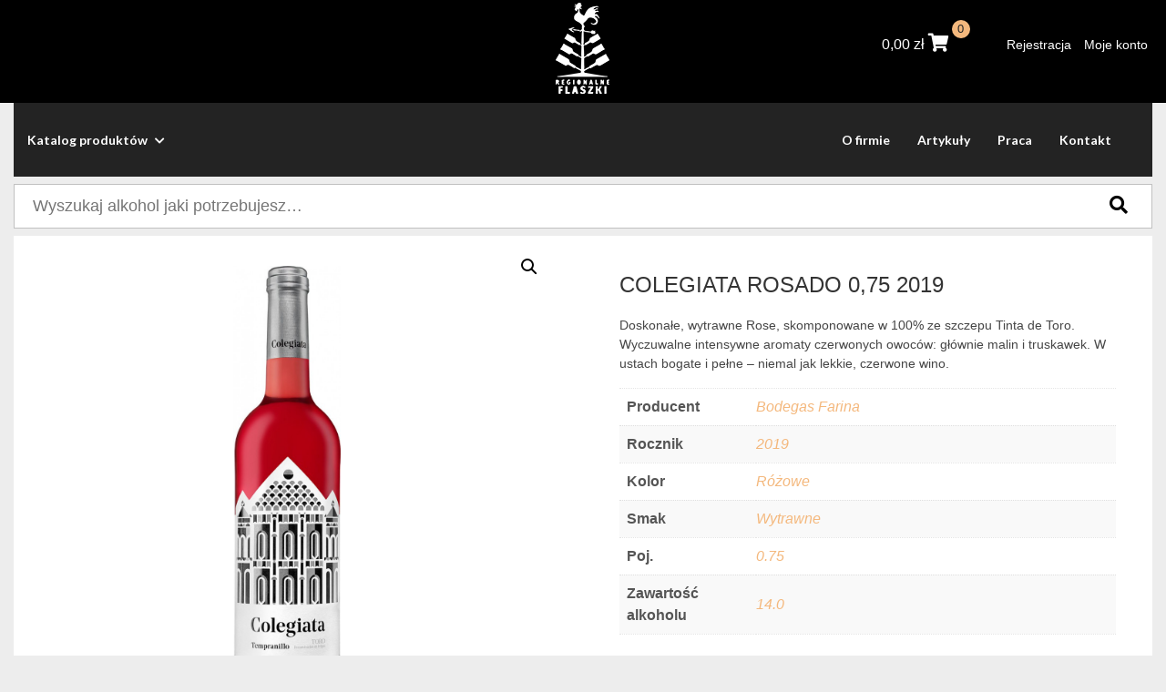

--- FILE ---
content_type: text/html; charset=UTF-8
request_url: https://regionalneflaszki.pl/sklep/wino/hiszpania/colegiata-rosado-075-2019/
body_size: 14821
content:
<!DOCTYPE html>
<html lang="pl-PL" >
<head>
    <meta http-equiv="X-UA-Compatible" content="IE=edge">
    <meta name="viewport" content="width=device-width, initial-scale=1">
    <!-- The above 2 meta tags *must* come first in the head; any other head content must come *after* these tags -->
    <title>Regionalne Flaszki</title>
    <link rel="stylesheet" href="https://regionalneflaszki.pl/wp-content/themes/wpsite/dist/css/all.min.css"/>

    <meta property="og:url" content="https://regionalneflaszki.pl"/>
    <meta property="og:type" content="article"/>
    <meta property="og:title" content="Regionalne Flaszki"/>
    <meta property="og:description" content=""/>
    <meta property="og:image" content="https://regionalneflaszki.pl/wp-content/themes/wpsite/dist/img/facebook.jpg"/>

    <title>COLEGIATA ROSADO 0,75 2019 &#8211; Regionalne Flaszki</title>
<meta name='robots' content='max-image-preview:large' />
	<style>img:is([sizes="auto" i], [sizes^="auto," i]) { contain-intrinsic-size: 3000px 1500px }</style>
	<link rel="alternate" type="application/rss+xml" title="Regionalne Flaszki &raquo; COLEGIATA ROSADO 0,75 2019 Kanał z komentarzami" href="https://regionalneflaszki.pl/sklep/wino/hiszpania/colegiata-rosado-075-2019/feed/" />
<script type="text/javascript">
/* <![CDATA[ */
window._wpemojiSettings = {"baseUrl":"https:\/\/s.w.org\/images\/core\/emoji\/16.0.1\/72x72\/","ext":".png","svgUrl":"https:\/\/s.w.org\/images\/core\/emoji\/16.0.1\/svg\/","svgExt":".svg","source":{"concatemoji":"https:\/\/regionalneflaszki.pl\/wp-includes\/js\/wp-emoji-release.min.js?ver=6.8.3"}};
/*! This file is auto-generated */
!function(s,n){var o,i,e;function c(e){try{var t={supportTests:e,timestamp:(new Date).valueOf()};sessionStorage.setItem(o,JSON.stringify(t))}catch(e){}}function p(e,t,n){e.clearRect(0,0,e.canvas.width,e.canvas.height),e.fillText(t,0,0);var t=new Uint32Array(e.getImageData(0,0,e.canvas.width,e.canvas.height).data),a=(e.clearRect(0,0,e.canvas.width,e.canvas.height),e.fillText(n,0,0),new Uint32Array(e.getImageData(0,0,e.canvas.width,e.canvas.height).data));return t.every(function(e,t){return e===a[t]})}function u(e,t){e.clearRect(0,0,e.canvas.width,e.canvas.height),e.fillText(t,0,0);for(var n=e.getImageData(16,16,1,1),a=0;a<n.data.length;a++)if(0!==n.data[a])return!1;return!0}function f(e,t,n,a){switch(t){case"flag":return n(e,"\ud83c\udff3\ufe0f\u200d\u26a7\ufe0f","\ud83c\udff3\ufe0f\u200b\u26a7\ufe0f")?!1:!n(e,"\ud83c\udde8\ud83c\uddf6","\ud83c\udde8\u200b\ud83c\uddf6")&&!n(e,"\ud83c\udff4\udb40\udc67\udb40\udc62\udb40\udc65\udb40\udc6e\udb40\udc67\udb40\udc7f","\ud83c\udff4\u200b\udb40\udc67\u200b\udb40\udc62\u200b\udb40\udc65\u200b\udb40\udc6e\u200b\udb40\udc67\u200b\udb40\udc7f");case"emoji":return!a(e,"\ud83e\udedf")}return!1}function g(e,t,n,a){var r="undefined"!=typeof WorkerGlobalScope&&self instanceof WorkerGlobalScope?new OffscreenCanvas(300,150):s.createElement("canvas"),o=r.getContext("2d",{willReadFrequently:!0}),i=(o.textBaseline="top",o.font="600 32px Arial",{});return e.forEach(function(e){i[e]=t(o,e,n,a)}),i}function t(e){var t=s.createElement("script");t.src=e,t.defer=!0,s.head.appendChild(t)}"undefined"!=typeof Promise&&(o="wpEmojiSettingsSupports",i=["flag","emoji"],n.supports={everything:!0,everythingExceptFlag:!0},e=new Promise(function(e){s.addEventListener("DOMContentLoaded",e,{once:!0})}),new Promise(function(t){var n=function(){try{var e=JSON.parse(sessionStorage.getItem(o));if("object"==typeof e&&"number"==typeof e.timestamp&&(new Date).valueOf()<e.timestamp+604800&&"object"==typeof e.supportTests)return e.supportTests}catch(e){}return null}();if(!n){if("undefined"!=typeof Worker&&"undefined"!=typeof OffscreenCanvas&&"undefined"!=typeof URL&&URL.createObjectURL&&"undefined"!=typeof Blob)try{var e="postMessage("+g.toString()+"("+[JSON.stringify(i),f.toString(),p.toString(),u.toString()].join(",")+"));",a=new Blob([e],{type:"text/javascript"}),r=new Worker(URL.createObjectURL(a),{name:"wpTestEmojiSupports"});return void(r.onmessage=function(e){c(n=e.data),r.terminate(),t(n)})}catch(e){}c(n=g(i,f,p,u))}t(n)}).then(function(e){for(var t in e)n.supports[t]=e[t],n.supports.everything=n.supports.everything&&n.supports[t],"flag"!==t&&(n.supports.everythingExceptFlag=n.supports.everythingExceptFlag&&n.supports[t]);n.supports.everythingExceptFlag=n.supports.everythingExceptFlag&&!n.supports.flag,n.DOMReady=!1,n.readyCallback=function(){n.DOMReady=!0}}).then(function(){return e}).then(function(){var e;n.supports.everything||(n.readyCallback(),(e=n.source||{}).concatemoji?t(e.concatemoji):e.wpemoji&&e.twemoji&&(t(e.twemoji),t(e.wpemoji)))}))}((window,document),window._wpemojiSettings);
/* ]]> */
</script>
<link rel='stylesheet' id='site_fancy_css-css' href='https://regionalneflaszki.pl/wp-content/themes/wpsite/dist/css/jquery.fancybox.min.css?ver=6.8.3' type='text/css' media='all' />
<link rel='stylesheet' id='site_main_css-css' href='https://regionalneflaszki.pl/wp-content/themes/wpsite/dist/main.css?ver=6.8.3' type='text/css' media='all' />
<style id='wp-emoji-styles-inline-css' type='text/css'>

	img.wp-smiley, img.emoji {
		display: inline !important;
		border: none !important;
		box-shadow: none !important;
		height: 1em !important;
		width: 1em !important;
		margin: 0 0.07em !important;
		vertical-align: -0.1em !important;
		background: none !important;
		padding: 0 !important;
	}
</style>
<link rel='stylesheet' id='wp-block-library-css' href='https://regionalneflaszki.pl/wp-includes/css/dist/block-library/style.min.css?ver=6.8.3' type='text/css' media='all' />
<style id='classic-theme-styles-inline-css' type='text/css'>
/*! This file is auto-generated */
.wp-block-button__link{color:#fff;background-color:#32373c;border-radius:9999px;box-shadow:none;text-decoration:none;padding:calc(.667em + 2px) calc(1.333em + 2px);font-size:1.125em}.wp-block-file__button{background:#32373c;color:#fff;text-decoration:none}
</style>
<link rel='stylesheet' id='wc-block-vendors-style-css' href='https://regionalneflaszki.pl/wp-content/plugins/woocommerce/packages/woocommerce-blocks/build/vendors-style.css?ver=3.6.0' type='text/css' media='all' />
<link rel='stylesheet' id='wc-block-style-css' href='https://regionalneflaszki.pl/wp-content/plugins/woocommerce/packages/woocommerce-blocks/build/style.css?ver=3.6.0' type='text/css' media='all' />
<style id='global-styles-inline-css' type='text/css'>
:root{--wp--preset--aspect-ratio--square: 1;--wp--preset--aspect-ratio--4-3: 4/3;--wp--preset--aspect-ratio--3-4: 3/4;--wp--preset--aspect-ratio--3-2: 3/2;--wp--preset--aspect-ratio--2-3: 2/3;--wp--preset--aspect-ratio--16-9: 16/9;--wp--preset--aspect-ratio--9-16: 9/16;--wp--preset--color--black: #000000;--wp--preset--color--cyan-bluish-gray: #abb8c3;--wp--preset--color--white: #ffffff;--wp--preset--color--pale-pink: #f78da7;--wp--preset--color--vivid-red: #cf2e2e;--wp--preset--color--luminous-vivid-orange: #ff6900;--wp--preset--color--luminous-vivid-amber: #fcb900;--wp--preset--color--light-green-cyan: #7bdcb5;--wp--preset--color--vivid-green-cyan: #00d084;--wp--preset--color--pale-cyan-blue: #8ed1fc;--wp--preset--color--vivid-cyan-blue: #0693e3;--wp--preset--color--vivid-purple: #9b51e0;--wp--preset--gradient--vivid-cyan-blue-to-vivid-purple: linear-gradient(135deg,rgba(6,147,227,1) 0%,rgb(155,81,224) 100%);--wp--preset--gradient--light-green-cyan-to-vivid-green-cyan: linear-gradient(135deg,rgb(122,220,180) 0%,rgb(0,208,130) 100%);--wp--preset--gradient--luminous-vivid-amber-to-luminous-vivid-orange: linear-gradient(135deg,rgba(252,185,0,1) 0%,rgba(255,105,0,1) 100%);--wp--preset--gradient--luminous-vivid-orange-to-vivid-red: linear-gradient(135deg,rgba(255,105,0,1) 0%,rgb(207,46,46) 100%);--wp--preset--gradient--very-light-gray-to-cyan-bluish-gray: linear-gradient(135deg,rgb(238,238,238) 0%,rgb(169,184,195) 100%);--wp--preset--gradient--cool-to-warm-spectrum: linear-gradient(135deg,rgb(74,234,220) 0%,rgb(151,120,209) 20%,rgb(207,42,186) 40%,rgb(238,44,130) 60%,rgb(251,105,98) 80%,rgb(254,248,76) 100%);--wp--preset--gradient--blush-light-purple: linear-gradient(135deg,rgb(255,206,236) 0%,rgb(152,150,240) 100%);--wp--preset--gradient--blush-bordeaux: linear-gradient(135deg,rgb(254,205,165) 0%,rgb(254,45,45) 50%,rgb(107,0,62) 100%);--wp--preset--gradient--luminous-dusk: linear-gradient(135deg,rgb(255,203,112) 0%,rgb(199,81,192) 50%,rgb(65,88,208) 100%);--wp--preset--gradient--pale-ocean: linear-gradient(135deg,rgb(255,245,203) 0%,rgb(182,227,212) 50%,rgb(51,167,181) 100%);--wp--preset--gradient--electric-grass: linear-gradient(135deg,rgb(202,248,128) 0%,rgb(113,206,126) 100%);--wp--preset--gradient--midnight: linear-gradient(135deg,rgb(2,3,129) 0%,rgb(40,116,252) 100%);--wp--preset--font-size--small: 13px;--wp--preset--font-size--medium: 20px;--wp--preset--font-size--large: 36px;--wp--preset--font-size--x-large: 42px;--wp--preset--spacing--20: 0.44rem;--wp--preset--spacing--30: 0.67rem;--wp--preset--spacing--40: 1rem;--wp--preset--spacing--50: 1.5rem;--wp--preset--spacing--60: 2.25rem;--wp--preset--spacing--70: 3.38rem;--wp--preset--spacing--80: 5.06rem;--wp--preset--shadow--natural: 6px 6px 9px rgba(0, 0, 0, 0.2);--wp--preset--shadow--deep: 12px 12px 50px rgba(0, 0, 0, 0.4);--wp--preset--shadow--sharp: 6px 6px 0px rgba(0, 0, 0, 0.2);--wp--preset--shadow--outlined: 6px 6px 0px -3px rgba(255, 255, 255, 1), 6px 6px rgba(0, 0, 0, 1);--wp--preset--shadow--crisp: 6px 6px 0px rgba(0, 0, 0, 1);}:where(.is-layout-flex){gap: 0.5em;}:where(.is-layout-grid){gap: 0.5em;}body .is-layout-flex{display: flex;}.is-layout-flex{flex-wrap: wrap;align-items: center;}.is-layout-flex > :is(*, div){margin: 0;}body .is-layout-grid{display: grid;}.is-layout-grid > :is(*, div){margin: 0;}:where(.wp-block-columns.is-layout-flex){gap: 2em;}:where(.wp-block-columns.is-layout-grid){gap: 2em;}:where(.wp-block-post-template.is-layout-flex){gap: 1.25em;}:where(.wp-block-post-template.is-layout-grid){gap: 1.25em;}.has-black-color{color: var(--wp--preset--color--black) !important;}.has-cyan-bluish-gray-color{color: var(--wp--preset--color--cyan-bluish-gray) !important;}.has-white-color{color: var(--wp--preset--color--white) !important;}.has-pale-pink-color{color: var(--wp--preset--color--pale-pink) !important;}.has-vivid-red-color{color: var(--wp--preset--color--vivid-red) !important;}.has-luminous-vivid-orange-color{color: var(--wp--preset--color--luminous-vivid-orange) !important;}.has-luminous-vivid-amber-color{color: var(--wp--preset--color--luminous-vivid-amber) !important;}.has-light-green-cyan-color{color: var(--wp--preset--color--light-green-cyan) !important;}.has-vivid-green-cyan-color{color: var(--wp--preset--color--vivid-green-cyan) !important;}.has-pale-cyan-blue-color{color: var(--wp--preset--color--pale-cyan-blue) !important;}.has-vivid-cyan-blue-color{color: var(--wp--preset--color--vivid-cyan-blue) !important;}.has-vivid-purple-color{color: var(--wp--preset--color--vivid-purple) !important;}.has-black-background-color{background-color: var(--wp--preset--color--black) !important;}.has-cyan-bluish-gray-background-color{background-color: var(--wp--preset--color--cyan-bluish-gray) !important;}.has-white-background-color{background-color: var(--wp--preset--color--white) !important;}.has-pale-pink-background-color{background-color: var(--wp--preset--color--pale-pink) !important;}.has-vivid-red-background-color{background-color: var(--wp--preset--color--vivid-red) !important;}.has-luminous-vivid-orange-background-color{background-color: var(--wp--preset--color--luminous-vivid-orange) !important;}.has-luminous-vivid-amber-background-color{background-color: var(--wp--preset--color--luminous-vivid-amber) !important;}.has-light-green-cyan-background-color{background-color: var(--wp--preset--color--light-green-cyan) !important;}.has-vivid-green-cyan-background-color{background-color: var(--wp--preset--color--vivid-green-cyan) !important;}.has-pale-cyan-blue-background-color{background-color: var(--wp--preset--color--pale-cyan-blue) !important;}.has-vivid-cyan-blue-background-color{background-color: var(--wp--preset--color--vivid-cyan-blue) !important;}.has-vivid-purple-background-color{background-color: var(--wp--preset--color--vivid-purple) !important;}.has-black-border-color{border-color: var(--wp--preset--color--black) !important;}.has-cyan-bluish-gray-border-color{border-color: var(--wp--preset--color--cyan-bluish-gray) !important;}.has-white-border-color{border-color: var(--wp--preset--color--white) !important;}.has-pale-pink-border-color{border-color: var(--wp--preset--color--pale-pink) !important;}.has-vivid-red-border-color{border-color: var(--wp--preset--color--vivid-red) !important;}.has-luminous-vivid-orange-border-color{border-color: var(--wp--preset--color--luminous-vivid-orange) !important;}.has-luminous-vivid-amber-border-color{border-color: var(--wp--preset--color--luminous-vivid-amber) !important;}.has-light-green-cyan-border-color{border-color: var(--wp--preset--color--light-green-cyan) !important;}.has-vivid-green-cyan-border-color{border-color: var(--wp--preset--color--vivid-green-cyan) !important;}.has-pale-cyan-blue-border-color{border-color: var(--wp--preset--color--pale-cyan-blue) !important;}.has-vivid-cyan-blue-border-color{border-color: var(--wp--preset--color--vivid-cyan-blue) !important;}.has-vivid-purple-border-color{border-color: var(--wp--preset--color--vivid-purple) !important;}.has-vivid-cyan-blue-to-vivid-purple-gradient-background{background: var(--wp--preset--gradient--vivid-cyan-blue-to-vivid-purple) !important;}.has-light-green-cyan-to-vivid-green-cyan-gradient-background{background: var(--wp--preset--gradient--light-green-cyan-to-vivid-green-cyan) !important;}.has-luminous-vivid-amber-to-luminous-vivid-orange-gradient-background{background: var(--wp--preset--gradient--luminous-vivid-amber-to-luminous-vivid-orange) !important;}.has-luminous-vivid-orange-to-vivid-red-gradient-background{background: var(--wp--preset--gradient--luminous-vivid-orange-to-vivid-red) !important;}.has-very-light-gray-to-cyan-bluish-gray-gradient-background{background: var(--wp--preset--gradient--very-light-gray-to-cyan-bluish-gray) !important;}.has-cool-to-warm-spectrum-gradient-background{background: var(--wp--preset--gradient--cool-to-warm-spectrum) !important;}.has-blush-light-purple-gradient-background{background: var(--wp--preset--gradient--blush-light-purple) !important;}.has-blush-bordeaux-gradient-background{background: var(--wp--preset--gradient--blush-bordeaux) !important;}.has-luminous-dusk-gradient-background{background: var(--wp--preset--gradient--luminous-dusk) !important;}.has-pale-ocean-gradient-background{background: var(--wp--preset--gradient--pale-ocean) !important;}.has-electric-grass-gradient-background{background: var(--wp--preset--gradient--electric-grass) !important;}.has-midnight-gradient-background{background: var(--wp--preset--gradient--midnight) !important;}.has-small-font-size{font-size: var(--wp--preset--font-size--small) !important;}.has-medium-font-size{font-size: var(--wp--preset--font-size--medium) !important;}.has-large-font-size{font-size: var(--wp--preset--font-size--large) !important;}.has-x-large-font-size{font-size: var(--wp--preset--font-size--x-large) !important;}
:where(.wp-block-post-template.is-layout-flex){gap: 1.25em;}:where(.wp-block-post-template.is-layout-grid){gap: 1.25em;}
:where(.wp-block-columns.is-layout-flex){gap: 2em;}:where(.wp-block-columns.is-layout-grid){gap: 2em;}
:root :where(.wp-block-pullquote){font-size: 1.5em;line-height: 1.6;}
</style>
<link rel='stylesheet' id='age-gate-css' href='https://regionalneflaszki.pl/wp-content/plugins/age-gate/public/css/age-gate-public.css?ver=2.13.4' type='text/css' media='all' />
<style id='age-gate-user-options-inline-css' type='text/css'>
.age-gate-wrapper { background: transparent; }.age-gate-background { background-image: url(https://regionalneflaszki.pl/wp-content/uploads/2020/07/bg-ageverify.jpg); opacity: 1; background-position: center center; }
</style>
<link rel='stylesheet' id='woof-css' href='https://regionalneflaszki.pl/wp-content/plugins/woocommerce-products-filter/css/front.css?ver=2.2.4' type='text/css' media='all' />
<link rel='stylesheet' id='chosen-drop-down-css' href='https://regionalneflaszki.pl/wp-content/plugins/woocommerce-products-filter/js/chosen/chosen.min.css?ver=2.2.4' type='text/css' media='all' />
<link rel='stylesheet' id='plainoverlay-css' href='https://regionalneflaszki.pl/wp-content/plugins/woocommerce-products-filter/css/plainoverlay.css?ver=2.2.4' type='text/css' media='all' />
<link rel='stylesheet' id='malihu-custom-scrollbar-css' href='https://regionalneflaszki.pl/wp-content/plugins/woocommerce-products-filter/js/malihu-custom-scrollbar/jquery.mCustomScrollbar.css?ver=2.2.4' type='text/css' media='all' />
<link rel='stylesheet' id='icheck-jquery-color-css' href='https://regionalneflaszki.pl/wp-content/plugins/woocommerce-products-filter/js/icheck/skins/minimal/grey.css?ver=2.2.4' type='text/css' media='all' />
<link rel='stylesheet' id='woof_step_filter_html_items-css' href='https://regionalneflaszki.pl/wp-content/plugins/woocommerce-products-filter/ext/step_filer/css/step_filter.css?ver=2.2.4' type='text/css' media='all' />
<link rel='stylesheet' id='photoswipe-css' href='https://regionalneflaszki.pl/wp-content/plugins/woocommerce/assets/css/photoswipe/photoswipe.min.css?ver=4.7.4' type='text/css' media='all' />
<link rel='stylesheet' id='photoswipe-default-skin-css' href='https://regionalneflaszki.pl/wp-content/plugins/woocommerce/assets/css/photoswipe/default-skin/default-skin.min.css?ver=4.7.4' type='text/css' media='all' />
<link rel='stylesheet' id='woocommerce-layout-css' href='https://regionalneflaszki.pl/wp-content/plugins/woocommerce/assets/css/woocommerce-layout.css?ver=4.7.4' type='text/css' media='all' />
<link rel='stylesheet' id='woocommerce-smallscreen-css' href='https://regionalneflaszki.pl/wp-content/plugins/woocommerce/assets/css/woocommerce-smallscreen.css?ver=4.7.4' type='text/css' media='only screen and (max-width: 768px)' />
<link rel='stylesheet' id='woocommerce-general-css' href='https://regionalneflaszki.pl/wp-content/plugins/woocommerce/assets/css/woocommerce.css?ver=4.7.4' type='text/css' media='all' />
<style id='woocommerce-inline-inline-css' type='text/css'>
.woocommerce form .form-row .required { visibility: visible; }
</style>
<link rel='stylesheet' id='megamenu-css' href='https://regionalneflaszki.pl/wp-content/uploads/maxmegamenu/style.css?ver=6734c0' type='text/css' media='all' />
<link rel='stylesheet' id='dashicons-css' href='https://regionalneflaszki.pl/wp-includes/css/dashicons.min.css?ver=6.8.3' type='text/css' media='all' />
<!--n2css--><!--n2js--><script type="text/javascript" src="https://regionalneflaszki.pl/wp-includes/js/jquery/jquery.min.js?ver=3.7.1" id="jquery-core-js"></script>
<script type="text/javascript" src="https://regionalneflaszki.pl/wp-includes/js/jquery/jquery-migrate.min.js?ver=3.4.1" id="jquery-migrate-js"></script>
<link rel="https://api.w.org/" href="https://regionalneflaszki.pl/wp-json/" /><link rel="alternate" title="JSON" type="application/json" href="https://regionalneflaszki.pl/wp-json/wp/v2/product/1807" /><link rel="EditURI" type="application/rsd+xml" title="RSD" href="https://regionalneflaszki.pl/xmlrpc.php?rsd" />
<meta name="generator" content="WordPress 6.8.3" />
<meta name="generator" content="WooCommerce 4.7.4" />
<link rel="canonical" href="https://regionalneflaszki.pl/sklep/wino/hiszpania/colegiata-rosado-075-2019/" />
<link rel='shortlink' href='https://regionalneflaszki.pl/?p=1807' />
<link rel="alternate" title="oEmbed (JSON)" type="application/json+oembed" href="https://regionalneflaszki.pl/wp-json/oembed/1.0/embed?url=https%3A%2F%2Fregionalneflaszki.pl%2Fsklep%2Fwino%2Fhiszpania%2Fcolegiata-rosado-075-2019%2F" />
<link rel="alternate" title="oEmbed (XML)" type="text/xml+oembed" href="https://regionalneflaszki.pl/wp-json/oembed/1.0/embed?url=https%3A%2F%2Fregionalneflaszki.pl%2Fsklep%2Fwino%2Fhiszpania%2Fcolegiata-rosado-075-2019%2F&#038;format=xml" />
	<noscript><style>.woocommerce-product-gallery{ opacity: 1 !important; }</style></noscript>
	<link rel="icon" href="https://regionalneflaszki.pl/wp-content/uploads/2020/07/logo-95x150.png" sizes="32x32" />
<link rel="icon" href="https://regionalneflaszki.pl/wp-content/uploads/2020/07/logo.png" sizes="192x192" />
<link rel="apple-touch-icon" href="https://regionalneflaszki.pl/wp-content/uploads/2020/07/logo.png" />
<meta name="msapplication-TileImage" content="https://regionalneflaszki.pl/wp-content/uploads/2020/07/logo.png" />
        <script type="text/javascript">
            var woof_is_permalink =1;

            var woof_shop_page = "";
        
            var woof_really_curr_tax = {};
            var woof_current_page_link = location.protocol + '//' + location.host + location.pathname;
            //***lets remove pagination from woof_current_page_link
            woof_current_page_link = woof_current_page_link.replace(/\page\/[0-9]+/, "");
                            woof_current_page_link = "https://regionalneflaszki.pl/sklep/";
                            var woof_link = 'https://regionalneflaszki.pl/wp-content/plugins/woocommerce-products-filter/';

                </script>

                <script>

            var woof_ajaxurl = "https://regionalneflaszki.pl/wp-admin/admin-ajax.php";

            var woof_lang = {
                'orderby': "sortujwg",
                'date': "data",
                'perpage': "na stronę",
                'pricerange': "zakres cen",
                'menu_order': "kolejność menu",
                'popularity': "popularność",
                'rating': "oceny",
                'price': "cena od najniższej do najwyższej",
                'price-desc': "cena od najwyższej do najniższej"
            };

            if (typeof woof_lang_custom == 'undefined') {
                var woof_lang_custom = {};/*!!important*/
            }

            //***

            var woof_is_mobile = 0;
        


            var woof_show_price_search_button = 0;
            var woof_show_price_search_type = 0;
                        woof_show_price_search_button = 1;
        
            var woof_show_price_search_type = 1;

            var swoof_search_slug = "swoof";

        
            var icheck_skin = {};
                                    icheck_skin.skin = "minimal";
                icheck_skin.color = "grey";
                if (window.navigator.msPointerEnabled && navigator.msMaxTouchPoints > 0) {
                    //icheck_skin = 'none';
                }
        
            var is_woof_use_chosen =1;

        

            var woof_current_values = '[]';
            //+++
            var woof_lang_loading = "Ładowanie ...";

        
            var woof_lang_show_products_filter = "pokaż filtr produktów";
            var woof_lang_hide_products_filter = "ukryj filtr produktów";
            var woof_lang_pricerange = "zakres cen";

            //+++

            var woof_use_beauty_scroll =1;
            //+++
            var woof_autosubmit =1;
            var woof_ajaxurl = "https://regionalneflaszki.pl/wp-admin/admin-ajax.php";
            /*var woof_submit_link = "";*/
            var woof_is_ajax = 0;
            var woof_ajax_redraw = 0;
            var woof_ajax_page_num =1;
            var woof_ajax_first_done = false;
            var woof_checkboxes_slide_flag = true;


            //toggles
            var woof_toggle_type = "text";

            var woof_toggle_closed_text = "-";
            var woof_toggle_opened_text = "+";

            var woof_toggle_closed_image = "https://regionalneflaszki.pl/wp-content/plugins/woocommerce-products-filter/img/plus3.png";
            var woof_toggle_opened_image = "https://regionalneflaszki.pl/wp-content/plugins/woocommerce-products-filter/img/minus3.png";


            //indexes which can be displayed in red buttons panel
                    var woof_accept_array = ["min_price", "orderby", "perpage", "min_rating","product_visibility","product_cat","product_tag","pa_kolor","pa_poj","pa_producent","pa_rocznik","pa_smak","pa_zawartosc-alkoholu"];

        


            //***
            //for extensions

            var woof_ext_init_functions = null;
                        woof_ext_init_functions = '{"step_filter":"woof_step_filter_html_items"}';

        

        
            var woof_overlay_skin = "plainoverlay";

            jQuery(function () {
                try
                {
                    woof_current_values = jQuery.parseJSON(woof_current_values);
                } catch (e)
                {
                    woof_current_values = null;
                }
                if (woof_current_values == null || woof_current_values.length == 0) {
                    woof_current_values = {};
                }

            });

            function woof_js_after_ajax_done() {
                jQuery(document).trigger('woof_ajax_done');
                    }
        </script>
        <style type="text/css">/** Mega Menu CSS: fs **/</style>
    <!-- Add stylesheets -->
    <link rel="stylesheet" href="https://regionalneflaszki.pl/wp-content/themes/wpsite/style.css" type="text/css" media="screen"/>
    <!-- http://realfavicongenerator.net -->
    <link rel="apple-touch-icon" sizes="180x180"
          href="https://regionalneflaszki.pl/wp-content/themes/wpsite/favicons/apple-touch-icon.png">
    <link rel="icon" type="image/png" sizes="32x32"
          href="https://regionalneflaszki.pl/wp-content/themes/wpsite/favicons/favicon-32x32.png">
    <link rel="icon" type="image/png" sizes="16x16"
          href="https://regionalneflaszki.pl/wp-content/themes/wpsite/favicons/favicon-16x16.png">
    <link rel="manifest" href="https://regionalneflaszki.pl/wp-content/themes/wpsite/favicons/site.webmanifest">
    <meta name="msapplication-TileColor" content="#ffffff">
    <meta name="theme-color" content="#ffffff">

    <!-- HTML5 sh   im and Respond.js for IE8 support of HTML5 elements and media queries -->
    <!-- WARNING: Respond.js doesn't work if you view the page via file:// -->
    <!--[if lt IE 9]>
    <script src="https://regionalneflaszki.pl/wp-content/themes/wpsite/dist/js/html5shiv.min.js" defer></script>
    <script src="https://regionalneflaszki.pl/wp-content/themes/wpsite/dist/js/respond.min.js" defer></script>
    <script src="https://regionalneflaszki.pl/wp-content/themes/wpsite/dist/js/selectivizr.js" defer></script>
<![endif]-->
</head>
<body data-rsssl=1 class="wp-singular product-template-default single single-product postid-1807 wp-custom-logo wp-theme-wpsite theme-wpsite woocommerce woocommerce-page woocommerce-no-js">
<div class="d-flex flex-column app">
    <header class="header">
        <div class="top-header">
            <div class="container">
                <div class="row align-items-center">
                    <div class="col-12 col-lg-4">
                    </div>
                    <div class="col-6 col-lg-4">
                        <a class="logo d-flex justify-content-start justify-content-lg-center"
                           href="https://regionalneflaszki.pl">
                            <img src="https://regionalneflaszki.pl/wp-content/uploads/2020/07/logo-white.png"/>
                        </a>
                    </div>
                    <div class="col-6 col-lg-4 d-flex justify-content-end flex-column align-items-end">
                        <a href="#mmenu-menu" class="mmenu-link d-block d-md-none"><span class="fa fa-bars"></span><span
                                    class="sr-only">MENU</span></a>

                        <div class="d-flex">
                            <a class="cart-customlocation" href="https://regionalneflaszki.pl/koszyk/"
                               title="View your shopping cart">
                                <span class="woocommerce-Price-amount amount"><bdi>0,00&nbsp;<span class="woocommerce-Price-currencySymbol">&#122;&#322;</span></bdi></span>                                <i class="fas fa-shopping-cart"></i>
                                <span class="cart-count">
                            0</span>
                            </a>

                            <ul class="user-menu ml-5">
                                <li id="menu-item-67" class="menu-item menu-item-type-post_type menu-item-object-page menu-item-67"><a href="https://regionalneflaszki.pl/rejestracja/">Rejestracja</a></li>
<li id="menu-item-68" class="menu-item menu-item-type-post_type menu-item-object-page menu-item-68"><a href="https://regionalneflaszki.pl/moje-konto/">Moje konto</a></li>
                            </ul>
                        </div>
                    </div>
                </div>
            </div>
            <div id="mmenu-menu" class="d-md-none js-mmenu">
                <ul>
                    <li id="menu-item-60" class="menu-item menu-item-type-post_type menu-item-object-page menu-item-60"><a href="https://regionalneflaszki.pl/o-firmie/">O firmie</a></li>
<li id="menu-item-96" class="menu-item menu-item-type-post_type menu-item-object-page menu-item-96"><a href="https://regionalneflaszki.pl/artykuly/">Artykuły</a></li>
<li id="menu-item-109" class="menu-item menu-item-type-post_type menu-item-object-page menu-item-109"><a href="https://regionalneflaszki.pl/praca/">Praca</a></li>
<li id="menu-item-113" class="menu-item menu-item-type-post_type menu-item-object-page menu-item-113"><a href="https://regionalneflaszki.pl/kontakt/">Kontakt</a></li>
                </ul>
            </div>
        </div>


        <div class="container">
            <div class="row d-none d-md-flex">
                <div class="col-sm-12">
                    <nav class="site-menu js-menu-desktop">
                        <ul class="custom-positions">
                            <li>
                                <a href="#!">Katalog produktów <i class="fas fa-chevron-down"></i></a>
                                <div class="wrapper-menu">
                                    <ul class="first-menu">
                                        <li class="menu-item">                                                <a href="https://regionalneflaszki.pl/sklep/?swoof=1&product_cat=wino">Wino</a>
                                                <ul class="sub-menu">                                                        <li>
                                                            <a href="https://regionalneflaszki.pl/sklep/?swoof=1&product_cat=rpa">RPA</a>

                                                        </li>
                                                                                                                <li>
                                                            <a href="https://regionalneflaszki.pl/sklep/?swoof=1&product_cat=qvevri">Qvevri</a>

                                                        </li>
                                                                                                                <li>
                                                            <a href="https://regionalneflaszki.pl/sklep/?swoof=1&product_cat=hiszpania">Hiszpania</a>

                                                        </li>
                                                                                                                <li>
                                                            <a href="https://regionalneflaszki.pl/sklep/?swoof=1&product_cat=aoc">AOC</a>

                                                        </li>
                                                                                                                <li>
                                                            <a href="https://regionalneflaszki.pl/sklep/?swoof=1&product_cat=izrael">Izrael</a>

                                                        </li>
                                                                                                                <li>
                                                            <a href="https://regionalneflaszki.pl/sklep/?swoof=1&product_cat=regionalne">Regionalne</a>

                                                        </li>
                                                                                                                <li>
                                                            <a href="https://regionalneflaszki.pl/sklep/?swoof=1&product_cat=portugalia">Portugalia</a>

                                                        </li>
                                                                                                                <li>
                                                            <a href="https://regionalneflaszki.pl/sklep/?swoof=1&product_cat=stolowe">Stołowe</a>

                                                        </li>
                                                                                                                <li>
                                                            <a href="https://regionalneflaszki.pl/sklep/?swoof=1&product_cat=austria">Austria</a>

                                                        </li>
                                                                                                                <li>
                                                            <a href="https://regionalneflaszki.pl/sklep/?swoof=1&product_cat=usa-wino">USA</a>

                                                        </li>
                                                                                                                <li>
                                                            <a href="https://regionalneflaszki.pl/sklep/?swoof=1&product_cat=nowa-zelandia">Nowa Zelandia</a>

                                                        </li>
                                                                                                                <li>
                                                            <a href="https://regionalneflaszki.pl/sklep/?swoof=1&product_cat=gruzja">Gruzja</a>

                                                        </li>
                                                                                                                <li>
                                                            <a href="https://regionalneflaszki.pl/sklep/?swoof=1&product_cat=wegry">Węgry</a>

                                                        </li>
                                                                                                                <li>
                                                            <a href="https://regionalneflaszki.pl/sklep/?swoof=1&product_cat=argentyna">Argentyna</a>

                                                        </li>
                                                                                                                <li>
                                                            <a href="https://regionalneflaszki.pl/sklep/?swoof=1&product_cat=japonia-wino">Japonia</a>

                                                        </li>
                                                                                                                <li>
                                                            <a href="https://regionalneflaszki.pl/sklep/?swoof=1&product_cat=australia">Australia</a>

                                                        </li>
                                                                                                                <li>
                                                            <a href="https://regionalneflaszki.pl/sklep/?swoof=1&product_cat=grecja-wino">Grecja</a>

                                                        </li>
                                                                                                                <li>
                                                            <a href="https://regionalneflaszki.pl/sklep/?swoof=1&product_cat=chile">Chile</a>

                                                        </li>
                                                                                                                <li>
                                                            <a href="https://regionalneflaszki.pl/sklep/?swoof=1&product_cat=polska-wino">Polska</a>

                                                        </li>
                                                                                                                <li>
                                                            <a href="https://regionalneflaszki.pl/sklep/?swoof=1&product_cat=niemcy">Niemcy</a>

                                                        </li>
                                                                                                                <li>
                                                            <a href="https://regionalneflaszki.pl/sklep/?swoof=1&product_cat=limitowane-marani">Limitowane Marani</a>

                                                        </li>
                                                                                                                <li>
                                                            <a href="https://regionalneflaszki.pl/sklep/?swoof=1&product_cat=wlochy">Włochy</a>

                                                        </li>
                                                                                                                <li>
                                                            <a href="https://regionalneflaszki.pl/sklep/?swoof=1&product_cat=bio">Bio</a>

                                                        </li>
                                                                                                                <li>
                                                            <a href="https://regionalneflaszki.pl/sklep/?swoof=1&product_cat=urugwaj">Urugwaj</a>

                                                        </li>
                                                                                                                <li>
                                                            <a href="https://regionalneflaszki.pl/sklep/?swoof=1&product_cat=satrapezo">Satrapezo</a>

                                                        </li>
                                                                                                                <li>
                                                            <a href="https://regionalneflaszki.pl/sklep/?swoof=1&product_cat=francja">Francja</a>

                                                        </li>
                                                                                                                <li>
                                                            <a href="https://regionalneflaszki.pl/sklep/?swoof=1&product_cat=kondoli">Kondoli</a>

                                                        </li>
                                                        </ul></li><li class="menu-item">                                                <a href="https://regionalneflaszki.pl/sklep/?swoof=1&product_cat=whisky">Whisky</a>
                                                <ul class="sub-menu">                                                        <li>
                                                            <a href="https://regionalneflaszki.pl/sklep/?swoof=1&product_cat=usa-whisky">USA</a>

                                                        </li>
                                                                                                                <li>
                                                            <a href="https://regionalneflaszki.pl/sklep/?swoof=1&product_cat=wielka-brytania-whisky">Wielka Brytania</a>

                                                        </li>
                                                                                                                <li>
                                                            <a href="https://regionalneflaszki.pl/sklep/?swoof=1&product_cat=szkocja">Szkocja</a>

                                                        </li>
                                                                                                                <li>
                                                            <a href="https://regionalneflaszki.pl/sklep/?swoof=1&product_cat=japonia">Japonia</a>

                                                        </li>
                                                                                                                <li>
                                                            <a href="https://regionalneflaszki.pl/sklep/?swoof=1&product_cat=francja-whisky">Francja</a>

                                                        </li>
                                                                                                                <li>
                                                            <a href="https://regionalneflaszki.pl/sklep/?swoof=1&product_cat=indie">Indie</a>

                                                        </li>
                                                                                                                <li>
                                                            <a href="https://regionalneflaszki.pl/sklep/?swoof=1&product_cat=kanada">Kanada</a>

                                                        </li>
                                                                                                                <li>
                                                            <a href="https://regionalneflaszki.pl/sklep/?swoof=1&product_cat=hiszpania-whisky">Hiszpania</a>

                                                        </li>
                                                                                                                <li>
                                                            <a href="https://regionalneflaszki.pl/sklep/?swoof=1&product_cat=irlandia-whisky">Irlandia</a>

                                                        </li>
                                                        </ul></li><li class="menu-item">                                                <a href="https://regionalneflaszki.pl/sklep/?swoof=1&product_cat=whiskey">Whiskey</a>
                                                <ul class="sub-menu">                                                        <li>
                                                            <a href="https://regionalneflaszki.pl/sklep/?swoof=1&product_cat=irlandia">Irlandia</a>

                                                        </li>
                                                                                                                <li>
                                                            <a href="https://regionalneflaszki.pl/sklep/?swoof=1&product_cat=usa-whiskey">USA</a>

                                                        </li>
                                                        </ul></li><li class="menu-item">                                                <a href="https://regionalneflaszki.pl/sklep/?swoof=1&product_cat=gin">Gin</a>
                                                <ul class="sub-menu">                                                        <li>
                                                            <a href="https://regionalneflaszki.pl/sklep/?swoof=1&product_cat=polska-gin">Polska</a>

                                                        </li>
                                                                                                                <li>
                                                            <a href="https://regionalneflaszki.pl/sklep/?swoof=1&product_cat=irlandia-gin">Irlandia</a>

                                                        </li>
                                                                                                                <li>
                                                            <a href="https://regionalneflaszki.pl/sklep/?swoof=1&product_cat=francja-gin">Francja</a>

                                                        </li>
                                                                                                                <li>
                                                            <a href="https://regionalneflaszki.pl/sklep/?swoof=1&product_cat=szkocja-gin">Szkocja</a>

                                                        </li>
                                                                                                                <li>
                                                            <a href="https://regionalneflaszki.pl/sklep/?swoof=1&product_cat=japonia-gin">Japonia</a>

                                                        </li>
                                                                                                                <li>
                                                            <a href="https://regionalneflaszki.pl/sklep/?swoof=1&product_cat=nowa-zelandia-gin">Nowa Zelandia</a>

                                                        </li>
                                                                                                                <li>
                                                            <a href="https://regionalneflaszki.pl/sklep/?swoof=1&product_cat=wlochy-gin">Włochy</a>

                                                        </li>
                                                                                                                <li>
                                                            <a href="https://regionalneflaszki.pl/sklep/?swoof=1&product_cat=wielka-brytania">Wielka Brytania</a>

                                                        </li>
                                                        </ul></li><li class="menu-item">                                                <a href="https://regionalneflaszki.pl/sklep/?swoof=1&product_cat=cognac">Cognac</a>
                                                <ul class="sub-menu">                                                        <li>
                                                            <a href="https://regionalneflaszki.pl/sklep/?swoof=1&product_cat=francja-cognac">Francja</a>

                                                        </li>
                                                        </ul></li><li class="menu-item">                                                <a href="https://regionalneflaszki.pl/sklep/?swoof=1&product_cat=likier">Likier</a>
                                                <ul class="sub-menu">                                                        <li>
                                                            <a href="https://regionalneflaszki.pl/sklep/?swoof=1&product_cat=turcja">Turcja</a>

                                                        </li>
                                                                                                                <li>
                                                            <a href="https://regionalneflaszki.pl/sklep/?swoof=1&product_cat=polska-likier">Polska</a>

                                                        </li>
                                                                                                                <li>
                                                            <a href="https://regionalneflaszki.pl/sklep/?swoof=1&product_cat=karaiby-likier">Karaiby</a>

                                                        </li>
                                                                                                                <li>
                                                            <a href="https://regionalneflaszki.pl/sklep/?swoof=1&product_cat=japonia-likier">Japonia</a>

                                                        </li>
                                                                                                                <li>
                                                            <a href="https://regionalneflaszki.pl/sklep/?swoof=1&product_cat=niemcy-likier">Niemcy</a>

                                                        </li>
                                                                                                                <li>
                                                            <a href="https://regionalneflaszki.pl/sklep/?swoof=1&product_cat=litwa-likier">Litwa</a>

                                                        </li>
                                                                                                                <li>
                                                            <a href="https://regionalneflaszki.pl/sklep/?swoof=1&product_cat=dominikana-likier">Dominikana</a>

                                                        </li>
                                                                                                                <li>
                                                            <a href="https://regionalneflaszki.pl/sklep/?swoof=1&product_cat=chile-likier">Chile</a>

                                                        </li>
                                                                                                                <li>
                                                            <a href="https://regionalneflaszki.pl/sklep/?swoof=1&product_cat=czechy">Czechy</a>

                                                        </li>
                                                                                                                <li>
                                                            <a href="https://regionalneflaszki.pl/sklep/?swoof=1&product_cat=francja-likier">Francja</a>

                                                        </li>
                                                                                                                <li>
                                                            <a href="https://regionalneflaszki.pl/sklep/?swoof=1&product_cat=dania">Dania</a>

                                                        </li>
                                                                                                                <li>
                                                            <a href="https://regionalneflaszki.pl/sklep/?swoof=1&product_cat=wlochy-likier">Włochy</a>

                                                        </li>
                                                                                                                <li>
                                                            <a href="https://regionalneflaszki.pl/sklep/?swoof=1&product_cat=meksyk-likier">Meksyk</a>

                                                        </li>
                                                                                                                <li>
                                                            <a href="https://regionalneflaszki.pl/sklep/?swoof=1&product_cat=holandia">Holandia</a>

                                                        </li>
                                                                                                                <li>
                                                            <a href="https://regionalneflaszki.pl/sklep/?swoof=1&product_cat=kanada-likier">Kanada</a>

                                                        </li>
                                                                                                                <li>
                                                            <a href="https://regionalneflaszki.pl/sklep/?swoof=1&product_cat=irlandia-likier">Irlandia</a>

                                                        </li>
                                                                                                                <li>
                                                            <a href="https://regionalneflaszki.pl/sklep/?swoof=1&product_cat=usa-likier">USA</a>

                                                        </li>
                                                                                                                <li>
                                                            <a href="https://regionalneflaszki.pl/sklep/?swoof=1&product_cat=szkocja-likier">Szkocja</a>

                                                        </li>
                                                        </ul></li><li class="menu-item">                                                <a href="https://regionalneflaszki.pl/sklep/?swoof=1&product_cat=wino-wzmacniane">Wino wzmacniane</a>
                                                <ul class="sub-menu">                                                        <li>
                                                            <a href="https://regionalneflaszki.pl/sklep/?swoof=1&product_cat=portugalia-wino-wzmacniane-2">Portugalia</a>

                                                        </li>
                                                                                                                <li>
                                                            <a href="https://regionalneflaszki.pl/sklep/?swoof=1&product_cat=wlochy-wino-wzmacniane-2">Włochy</a>

                                                        </li>
                                                                                                                <li>
                                                            <a href="https://regionalneflaszki.pl/sklep/?swoof=1&product_cat=hiszpania-wino-wzmacniane-2">Hiszpania</a>

                                                        </li>
                                                                                                                <li>
                                                            <a href="https://regionalneflaszki.pl/sklep/?swoof=1&product_cat=francja-wino-wzmacniane-2">Francja</a>

                                                        </li>
                                                        </ul></li><li class="menu-item">                                                <a href="https://regionalneflaszki.pl/sklep/?swoof=1&product_cat=rum">Rum</a>
                                                <ul class="sub-menu">                                                        <li>
                                                            <a href="https://regionalneflaszki.pl/sklep/?swoof=1&product_cat=gwatemala">Gwatemala</a>

                                                        </li>
                                                                                                                <li>
                                                            <a href="https://regionalneflaszki.pl/sklep/?swoof=1&product_cat=wenezuela">Wenezuela</a>

                                                        </li>
                                                                                                                <li>
                                                            <a href="https://regionalneflaszki.pl/sklep/?swoof=1&product_cat=polska-rum">Polska</a>

                                                        </li>
                                                                                                                <li>
                                                            <a href="https://regionalneflaszki.pl/sklep/?swoof=1&product_cat=indie-rum">Indie</a>

                                                        </li>
                                                                                                                <li>
                                                            <a href="https://regionalneflaszki.pl/sklep/?swoof=1&product_cat=barbados">Barbados</a>

                                                        </li>
                                                                                                                <li>
                                                            <a href="https://regionalneflaszki.pl/sklep/?swoof=1&product_cat=kolumbia">Kolumbia</a>

                                                        </li>
                                                                                                                <li>
                                                            <a href="https://regionalneflaszki.pl/sklep/?swoof=1&product_cat=trynidad-i-tobago">Trynidad i Tobago</a>

                                                        </li>
                                                                                                                <li>
                                                            <a href="https://regionalneflaszki.pl/sklep/?swoof=1&product_cat=filipiny">Filipiny</a>

                                                        </li>
                                                                                                                <li>
                                                            <a href="https://regionalneflaszki.pl/sklep/?swoof=1&product_cat=gujana">Gujana</a>

                                                        </li>
                                                                                                                <li>
                                                            <a href="https://regionalneflaszki.pl/sklep/?swoof=1&product_cat=dominikana">Dominikana</a>

                                                        </li>
                                                                                                                <li>
                                                            <a href="https://regionalneflaszki.pl/sklep/?swoof=1&product_cat=panama">Panama</a>

                                                        </li>
                                                                                                                <li>
                                                            <a href="https://regionalneflaszki.pl/sklep/?swoof=1&product_cat=jamajka">Jamajka</a>

                                                        </li>
                                                                                                                <li>
                                                            <a href="https://regionalneflaszki.pl/sklep/?swoof=1&product_cat=usa-rum">USA</a>

                                                        </li>
                                                                                                                <li>
                                                            <a href="https://regionalneflaszki.pl/sklep/?swoof=1&product_cat=gwadelupa">Gwadelupa</a>

                                                        </li>
                                                                                                                <li>
                                                            <a href="https://regionalneflaszki.pl/sklep/?swoof=1&product_cat=karaiby">Karaiby</a>

                                                        </li>
                                                                                                                <li>
                                                            <a href="https://regionalneflaszki.pl/sklep/?swoof=1&product_cat=kuba">Kuba</a>

                                                        </li>
                                                                                                                <li>
                                                            <a href="https://regionalneflaszki.pl/sklep/?swoof=1&product_cat=puerto-rico">Puerto Rico</a>

                                                        </li>
                                                        </ul></li><li class="menu-item">                                                <a href="https://regionalneflaszki.pl/sklep/?swoof=1&product_cat=wino-musujace">Wino musujące</a>
                                                <ul class="sub-menu">                                                        <li>
                                                            <a href="https://regionalneflaszki.pl/sklep/?swoof=1&product_cat=gruzja-wino-musujace">Gruzja</a>

                                                        </li>
                                                                                                                <li>
                                                            <a href="https://regionalneflaszki.pl/sklep/?swoof=1&product_cat=wlochy-wino-musujace-2">Włochy</a>

                                                        </li>
                                                                                                                <li>
                                                            <a href="https://regionalneflaszki.pl/sklep/?swoof=1&product_cat=francja-wino-musujace-2">Francja</a>

                                                        </li>
                                                                                                                <li>
                                                            <a href="https://regionalneflaszki.pl/sklep/?swoof=1&product_cat=prosecco">Prosecco</a>

                                                        </li>
                                                                                                                <li>
                                                            <a href="https://regionalneflaszki.pl/sklep/?swoof=1&product_cat=austria-wino-musujace-2">Austria</a>

                                                        </li>
                                                                                                                <li>
                                                            <a href="https://regionalneflaszki.pl/sklep/?swoof=1&product_cat=portugalia-wino-musujace-2">Portugalia</a>

                                                        </li>
                                                                                                                <li>
                                                            <a href="https://regionalneflaszki.pl/sklep/?swoof=1&product_cat=polska-wino-musujace-2">Polska</a>

                                                        </li>
                                                                                                                <li>
                                                            <a href="https://regionalneflaszki.pl/sklep/?swoof=1&product_cat=hiszpania-wino-musujace-2">Hiszpania</a>

                                                        </li>
                                                        </ul></li><li class="menu-item">                                                <a href="https://regionalneflaszki.pl/sklep/?swoof=1&product_cat=wodka">Wódka</a>
                                                <ul class="sub-menu">                                                        <li>
                                                            <a href="https://regionalneflaszki.pl/sklep/?swoof=1&product_cat=szwecja">Szwecja</a>

                                                        </li>
                                                                                                                <li>
                                                            <a href="https://regionalneflaszki.pl/sklep/?swoof=1&product_cat=finlandia">Finlandia</a>

                                                        </li>
                                                                                                                <li>
                                                            <a href="https://regionalneflaszki.pl/sklep/?swoof=1&product_cat=turcja-wodka">Turcja</a>

                                                        </li>
                                                                                                                <li>
                                                            <a href="https://regionalneflaszki.pl/sklep/?swoof=1&product_cat=wielka-brytania-wodka">Wielka Brytania</a>

                                                        </li>
                                                                                                                <li>
                                                            <a href="https://regionalneflaszki.pl/sklep/?swoof=1&product_cat=grecja-wodka">Grecja</a>

                                                        </li>
                                                                                                                <li>
                                                            <a href="https://regionalneflaszki.pl/sklep/?swoof=1&product_cat=usa-wodka">USA</a>

                                                        </li>
                                                                                                                <li>
                                                            <a href="https://regionalneflaszki.pl/sklep/?swoof=1&product_cat=meksyk-wodka">Meksyk</a>

                                                        </li>
                                                                                                                <li>
                                                            <a href="https://regionalneflaszki.pl/sklep/?swoof=1&product_cat=polska">Polska</a>

                                                        </li>
                                                                                                                <li>
                                                            <a href="https://regionalneflaszki.pl/sklep/?swoof=1&product_cat=francja-wodka">Francja</a>

                                                        </li>
                                                                                                                <li>
                                                            <a href="https://regionalneflaszki.pl/sklep/?swoof=1&product_cat=kanada-wodka">Kanada</a>

                                                        </li>
                                                                                                                <li>
                                                            <a href="https://regionalneflaszki.pl/sklep/?swoof=1&product_cat=hiszpania-wodka">Hiszpania</a>

                                                        </li>
                                                                                                                <li>
                                                            <a href="https://regionalneflaszki.pl/sklep/?swoof=1&product_cat=rosja">Rosja</a>

                                                        </li>
                                                                                                                <li>
                                                            <a href="https://regionalneflaszki.pl/sklep/?swoof=1&product_cat=japonia-wodka">Japonia</a>

                                                        </li>
                                                                                                                <li>
                                                            <a href="https://regionalneflaszki.pl/sklep/?swoof=1&product_cat=litwa-wodka">Litwa</a>

                                                        </li>
                                                        </ul></li><li class="menu-item">                                                <a href="https://regionalneflaszki.pl/sklep/?swoof=1&product_cat=brandy">Brandy</a>
                                                <ul class="sub-menu">                                                        <li>
                                                            <a href="https://regionalneflaszki.pl/sklep/?swoof=1&product_cat=niemcy-brandy">Niemcy</a>

                                                        </li>
                                                                                                                <li>
                                                            <a href="https://regionalneflaszki.pl/sklep/?swoof=1&product_cat=gruzja-brandy">Gruzja</a>

                                                        </li>
                                                                                                                <li>
                                                            <a href="https://regionalneflaszki.pl/sklep/?swoof=1&product_cat=wlochy-brandy">Włochy</a>

                                                        </li>
                                                                                                                <li>
                                                            <a href="https://regionalneflaszki.pl/sklep/?swoof=1&product_cat=hiszpania-brandy">Hiszpania</a>

                                                        </li>
                                                                                                                <li>
                                                            <a href="https://regionalneflaszki.pl/sklep/?swoof=1&product_cat=francja-brandy">Francja</a>

                                                        </li>
                                                                                                                <li>
                                                            <a href="https://regionalneflaszki.pl/sklep/?swoof=1&product_cat=portugalia-brandy">Portugalia</a>

                                                        </li>
                                                                                                                <li>
                                                            <a href="https://regionalneflaszki.pl/sklep/?swoof=1&product_cat=armenia">Armenia</a>

                                                        </li>
                                                                                                                <li>
                                                            <a href="https://regionalneflaszki.pl/sklep/?swoof=1&product_cat=polska-brandy">Polska</a>

                                                        </li>
                                                                                                                <li>
                                                            <a href="https://regionalneflaszki.pl/sklep/?swoof=1&product_cat=grecja-brandy">Grecja</a>

                                                        </li>
                                                        </ul></li>                                        <li><a href="https://regionalneflaszki.pl/sklep">Wszystkie produkty</a></li>
                                    </ul>
                                </div>
                            </li>
                        </ul>
                        <ul class="justify-content-end float-right">
                            <li class="menu-item menu-item-type-post_type menu-item-object-page menu-item-60"><a href="https://regionalneflaszki.pl/o-firmie/">O firmie</a></li>
<li class="menu-item menu-item-type-post_type menu-item-object-page menu-item-96"><a href="https://regionalneflaszki.pl/artykuly/">Artykuły</a></li>
<li class="menu-item menu-item-type-post_type menu-item-object-page menu-item-109"><a href="https://regionalneflaszki.pl/praca/">Praca</a></li>
<li class="menu-item menu-item-type-post_type menu-item-object-page menu-item-113"><a href="https://regionalneflaszki.pl/kontakt/">Kontakt</a></li>
                        </ul>
                        <div class="clearfix"></div>
                    </nav>
                </div>
            </div>
        </div>
    </header>
    <div style="display: none">

    </div>
    <div class="serach-wrap mt-2">
        <div class="container">
            <div class="row">
                <div class="col-12">
                    <form role="search" method="get" class="search-form" action="https://regionalneflaszki.pl/">
                        <label class="sr-only">
                            <span class="screen-reader-text">Szukaj:</span>
                        </label>
                        <input type="search" class="search-field"
                               placeholder="Wyszukaj alkohol jaki potrzebujesz…"
                               value="" name="s"
                               title="Szukaj:"/>
                        <button type="submit" class="search-submit"><i class="fas fa-search"></i></button>
                    </form>
                </div>
            </div>
        </div>

    </div>    <main role="main" tabindex="-1" class="content page">
        <div class="container">
                                                    <div class="row">
                            <div class="col-lg-12 products">
                                
                                <div class="woocommerce">			<div class="single-product" data-product-page-preselected-id="0">
				<div class="woocommerce-notices-wrapper"></div><div id="product-1807" class="product type-product post-1807 status-publish first instock product_cat-hiszpania product_cat-wino has-post-thumbnail shipping-taxable purchasable product-type-simple">

	<div class="d-flex woocommerce-product-gallery woocommerce-product-gallery--with-images woocommerce-product-gallery--columns-4 images" data-columns="4" style="opacity: 0; transition: opacity .25s ease-in-out;">
	<figure class="woocommerce-product-gallery__wrapper">
		<div data-thumb="https://regionalneflaszki.pl/wp-content/uploads/2020/08/grijw8s8FMfPs75PqsT066ViPAFqLKJ48weflLiz_medium.jpeg" data-thumb-alt="" class="woocommerce-product-gallery__image"><a href="https://regionalneflaszki.pl/wp-content/uploads/2020/08/grijw8s8FMfPs75PqsT066ViPAFqLKJ48weflLiz_medium.jpeg"><img decoding="async" width="300" height="1372" src="https://regionalneflaszki.pl/wp-content/uploads/2020/08/grijw8s8FMfPs75PqsT066ViPAFqLKJ48weflLiz_medium.jpeg" class="wp-post-image" alt="" title="grijw8s8FMfPs75PqsT066ViPAFqLKJ48weflLiz_medium.jpeg" data-caption="" data-src="https://regionalneflaszki.pl/wp-content/uploads/2020/08/grijw8s8FMfPs75PqsT066ViPAFqLKJ48weflLiz_medium.jpeg" data-large_image="https://regionalneflaszki.pl/wp-content/uploads/2020/08/grijw8s8FMfPs75PqsT066ViPAFqLKJ48weflLiz_medium.jpeg" data-large_image_width="300" data-large_image_height="1372" srcset="https://regionalneflaszki.pl/wp-content/uploads/2020/08/grijw8s8FMfPs75PqsT066ViPAFqLKJ48weflLiz_medium.jpeg 300w, https://regionalneflaszki.pl/wp-content/uploads/2020/08/grijw8s8FMfPs75PqsT066ViPAFqLKJ48weflLiz_medium-224x1024.jpeg 224w" sizes="(max-width: 300px) 100vw, 300px" /></a></div>	</figure>
</div>

	<div class="summary entry-summary">
        <h2 class="product-title">COLEGIATA ROSADO 0,75 2019</h2>


        <div class="product-desc">
			<p>Doskonałe, wytrawne Rose, skomponowane w 100% ze szczepu Tinta de Toro. Wyczuwalne intensywne aromaty czerwonych owoców: głównie malin i truskawek. W ustach bogate i pełne &#8211; niemal jak lekkie, czerwone wino.</p>
        </div>

        <table class="woocommerce-product-attributes shop_attributes">
			<tr class="woocommerce-product-attributes-item woocommerce-product-attributes-item--attribute_pa_producent">
			<th class="woocommerce-product-attributes-item__label">Producent</th>
			<td class="woocommerce-product-attributes-item__value"><p><a href="https://regionalneflaszki.pl/producent/bodegas-farina/" rel="tag">Bodegas Farina</a></p>
</td>
		</tr>
			<tr class="woocommerce-product-attributes-item woocommerce-product-attributes-item--attribute_pa_rocznik">
			<th class="woocommerce-product-attributes-item__label">Rocznik</th>
			<td class="woocommerce-product-attributes-item__value"><p><a href="https://regionalneflaszki.pl/rocznik/2019/" rel="tag">2019</a></p>
</td>
		</tr>
			<tr class="woocommerce-product-attributes-item woocommerce-product-attributes-item--attribute_pa_kolor">
			<th class="woocommerce-product-attributes-item__label">Kolor</th>
			<td class="woocommerce-product-attributes-item__value"><p><a href="https://regionalneflaszki.pl/kolor/rozowe/" rel="tag">Różowe</a></p>
</td>
		</tr>
			<tr class="woocommerce-product-attributes-item woocommerce-product-attributes-item--attribute_pa_smak">
			<th class="woocommerce-product-attributes-item__label">Smak</th>
			<td class="woocommerce-product-attributes-item__value"><p><a href="https://regionalneflaszki.pl/smak/wytrawne/" rel="tag">Wytrawne</a></p>
</td>
		</tr>
			<tr class="woocommerce-product-attributes-item woocommerce-product-attributes-item--attribute_pa_poj">
			<th class="woocommerce-product-attributes-item__label">Poj.</th>
			<td class="woocommerce-product-attributes-item__value"><p><a href="https://regionalneflaszki.pl/poj/0-75/" rel="tag">0.75</a></p>
</td>
		</tr>
			<tr class="woocommerce-product-attributes-item woocommerce-product-attributes-item--attribute_pa_zawartosc-alkoholu">
			<th class="woocommerce-product-attributes-item__label">Zawartość alkoholu</th>
			<td class="woocommerce-product-attributes-item__value"><p><a href="https://regionalneflaszki.pl/zawartosc-alkoholu/14-0/" rel="tag">14.0</a></p>
</td>
		</tr>
	</table>

<p class="price"><span class="woocommerce-Price-amount amount"><bdi>46,55&nbsp;<span class="woocommerce-Price-currencySymbol">&#122;&#322;</span></bdi></span></p>

	
	<form class="cart" action="" method="post" enctype='multipart/form-data'>
		
			<div class="quantity">
				<label class="screen-reader-text" for="quantity_697a4801926f1">COLEGIATA ROSADO 0,75 2019 quantity</label>
		<input
			type="number"
			id="quantity_697a4801926f1"
			class="input-text qty text"
			step="1"
			min="1"
			max=""
			name="quantity"
			value="1"
			title="Qty"
			size="4"
			inputmode="numeric" />
		        <button class="btnInput valueUp"><i class="fas fa-plus"></i></button>
        <button class="btnInput valueDown"><i class="fas fa-minus"></i></button>
	</div>
	
		<button type="submit" name="add-to-cart" value="1807" class="single_add_to_cart_button button alt">Add to cart</button>

			</form>

	
<div class="product_meta">

	
	
	<span class="posted_in">Categories: <a href="https://regionalneflaszki.pl/kategoria-produktu/wino/hiszpania/" rel="tag">Hiszpania</a>, <a href="https://regionalneflaszki.pl/kategoria-produktu/wino/" rel="tag">Wino</a></span>
	
	
</div>


	</div>

    <div class="clearfix"></div>

	
	<section class=container related products">

					<h2 class="header-small">Related products</h2>
				
		    <div class="product-list row">

			
					<div class="col-sm-6 col-md-4 col-lg-3 col-mod-5 mb-4 px-1 product type-product post-252 status-publish first instock product_cat-wino product_cat-wlochy has-post-thumbnail shipping-taxable purchasable product-type-simple">
    <div class="product-wrap">
        <a href="https://regionalneflaszki.pl/sklep/wino/wlochy/coresei-pinot-grigio/" class="woocommerce-LoopProduct-link woocommerce-loop-product__link"><div class="imagewrapper"><img decoding="async" width="300" height="1203" src="https://regionalneflaszki.pl/wp-content/uploads/2020/08/5dqUGqXrUtJXaLtVCJNAgPKqhKM9mgGYxe8s6aMA_medium.jpeg" class="attachment-woocommerce_thumbnail size-woocommerce_thumbnail" alt="" srcset="https://regionalneflaszki.pl/wp-content/uploads/2020/08/5dqUGqXrUtJXaLtVCJNAgPKqhKM9mgGYxe8s6aMA_medium.jpeg 300w, https://regionalneflaszki.pl/wp-content/uploads/2020/08/5dqUGqXrUtJXaLtVCJNAgPKqhKM9mgGYxe8s6aMA_medium-75x300.jpeg 75w, https://regionalneflaszki.pl/wp-content/uploads/2020/08/5dqUGqXrUtJXaLtVCJNAgPKqhKM9mgGYxe8s6aMA_medium-255x1024.jpeg 255w" sizes="(max-width: 300px) 100vw, 300px" /></div><h2 class="woocommerce-loop-product__title">CORESEI Pinot Grigio</h2>
	<span class="price"><span class="woocommerce-Price-amount amount"><bdi>31,35&nbsp;<span class="woocommerce-Price-currencySymbol">&#122;&#322;</span></bdi></span></span>
</a><a href="?add-to-cart=252" data-quantity="1" class="button product_type_simple add_to_cart_button ajax_add_to_cart" data-product_id="252" data-product_sku="" aria-label="Add &ldquo;CORESEI Pinot Grigio&rdquo; to your cart" rel="nofollow">Add to cart</a>    </div>
</div>

			
					<div class="col-sm-6 col-md-4 col-lg-3 col-mod-5 mb-4 px-1 product type-product post-223 status-publish instock product_cat-wino product_cat-wlochy has-post-thumbnail shipping-taxable purchasable product-type-simple">
    <div class="product-wrap">
        <a href="https://regionalneflaszki.pl/sklep/wino/wlochy/inzolia-catarratto-baglio-del-sole-2016/" class="woocommerce-LoopProduct-link woocommerce-loop-product__link"><div class="imagewrapper"><img loading="lazy" decoding="async" width="121" height="480" src="https://regionalneflaszki.pl/wp-content/uploads/2020/08/075b4316624d48658e3ba16327395b3f419da58d_medium.jpg" class="attachment-woocommerce_thumbnail size-woocommerce_thumbnail" alt="" srcset="https://regionalneflaszki.pl/wp-content/uploads/2020/08/075b4316624d48658e3ba16327395b3f419da58d_medium.jpg 121w, https://regionalneflaszki.pl/wp-content/uploads/2020/08/075b4316624d48658e3ba16327395b3f419da58d_medium-76x300.jpg 76w" sizes="auto, (max-width: 121px) 100vw, 121px" /></div><h2 class="woocommerce-loop-product__title">Inzolia Catarratto Baglio Del Sole 2016</h2>
	<span class="price"><span class="woocommerce-Price-amount amount"><bdi>63,65&nbsp;<span class="woocommerce-Price-currencySymbol">&#122;&#322;</span></bdi></span></span>
</a><a href="?add-to-cart=223" data-quantity="1" class="button product_type_simple add_to_cart_button ajax_add_to_cart" data-product_id="223" data-product_sku="" aria-label="Add &ldquo;Inzolia Catarratto Baglio Del Sole 2016&rdquo; to your cart" rel="nofollow">Add to cart</a>    </div>
</div>

			
					<div class="col-sm-6 col-md-4 col-lg-3 col-mod-5 mb-4 px-1 product type-product post-249 status-publish instock product_cat-wino product_cat-wlochy has-post-thumbnail shipping-taxable purchasable product-type-simple">
    <div class="product-wrap">
        <a href="https://regionalneflaszki.pl/sklep/wino/wlochy/colledila-gran-selezione-2015/" class="woocommerce-LoopProduct-link woocommerce-loop-product__link"><div class="imagewrapper"><img loading="lazy" decoding="async" width="300" height="1190" src="https://regionalneflaszki.pl/wp-content/uploads/2020/08/tDKFfgVjg69ElWoksDhHd3swNUmfFcOCi6s1Hf0K_medium.jpeg" class="attachment-woocommerce_thumbnail size-woocommerce_thumbnail" alt="" srcset="https://regionalneflaszki.pl/wp-content/uploads/2020/08/tDKFfgVjg69ElWoksDhHd3swNUmfFcOCi6s1Hf0K_medium.jpeg 300w, https://regionalneflaszki.pl/wp-content/uploads/2020/08/tDKFfgVjg69ElWoksDhHd3swNUmfFcOCi6s1Hf0K_medium-76x300.jpeg 76w, https://regionalneflaszki.pl/wp-content/uploads/2020/08/tDKFfgVjg69ElWoksDhHd3swNUmfFcOCi6s1Hf0K_medium-258x1024.jpeg 258w" sizes="auto, (max-width: 300px) 100vw, 300px" /></div><h2 class="woocommerce-loop-product__title">Colledila Gran Selezione 2015</h2>
	<span class="price"><span class="woocommerce-Price-amount amount"><bdi>300,20&nbsp;<span class="woocommerce-Price-currencySymbol">&#122;&#322;</span></bdi></span></span>
</a><a href="?add-to-cart=249" data-quantity="1" class="button product_type_simple add_to_cart_button ajax_add_to_cart" data-product_id="249" data-product_sku="" aria-label="Add &ldquo;Colledila Gran Selezione 2015&rdquo; to your cart" rel="nofollow">Add to cart</a>    </div>
</div>

			
					<div class="col-sm-6 col-md-4 col-lg-3 col-mod-5 mb-4 px-1 product type-product post-251 status-publish last instock product_cat-wino product_cat-hiszpania has-post-thumbnail shipping-taxable purchasable product-type-simple">
    <div class="product-wrap">
        <a href="https://regionalneflaszki.pl/sklep/wino/hiszpania/allozo-verdejo-2018/" class="woocommerce-LoopProduct-link woocommerce-loop-product__link"><div class="imagewrapper"><img loading="lazy" decoding="async" width="300" height="1316" src="https://regionalneflaszki.pl/wp-content/uploads/2020/08/wM8QJk1bk0uTwBXdkyOO63dFU0uCRhc1CWpg0wm6_medium.jpeg" class="attachment-woocommerce_thumbnail size-woocommerce_thumbnail" alt="" /></div><h2 class="woocommerce-loop-product__title">Allozo Verdejo 2018</h2>
	<span class="price"><span class="woocommerce-Price-amount amount"><bdi>33,25&nbsp;<span class="woocommerce-Price-currencySymbol">&#122;&#322;</span></bdi></span></span>
</a><a href="?add-to-cart=251" data-quantity="1" class="button product_type_simple add_to_cart_button ajax_add_to_cart" data-product_id="251" data-product_sku="" aria-label="Add &ldquo;Allozo Verdejo 2018&rdquo; to your cart" rel="nofollow">Add to cart</a>    </div>
</div>

			
		</div>

	</section>
	</div>

			</div>
			</div>                            </div>
                            <div class="clearfix"></div>
                        </div>
                                                        </div>
    </main>
<footer class="footer">
    <div class="top-footer">
        <div class="container">
            <div class="row">
                <div class="col-md-5 contact-info">
                    <h4>Skontaktuj się z nami:</h4>
                    <i class="fas fa-phone-alt"></i><a href="tel:795 757 177">795 757 177</a> <br />
                    <i class="fas fa-envelope"></i><a href="mailto:regionalneflaszki@wp.pl">regionalneflaszki@wp.pl</a><br />
                    <p><i class="fas fa-map-marker-alt"></i> ul. Grójecka 97<br />
pawilon 120<br />
02-101 Warszawa<br />
<br />
<p style="color: red;">Produkty dostępne w sklepie internetowym mają charakter poglądowy. Obecnie nie prowadzimy sprzedaży online. Zapraszamy do kontaktu telefonicznego w celu uzyskania szczegółowych informacji o ofercie.</p></p>
                </div>
                <div class="col-md-7">
                    <iframe src="https://www.google.com/maps/embed?pb=!1m14!1m8!1m3!1d4889.792265536394!2d20.975448!3d52.208935!3m2!1i1024!2i768!4f13.1!3m3!1m2!1s0x0%3A0x2d6ca2267be82448!2sRegionalne%20Flaszki!5e0!3m2!1spl!2spl!4v1602269128654!5m2!1spl!2spl" width="100%" height="400" frameborder="0" style="border:0;" allowfullscreen="" aria-hidden="false" tabindex="0"></iframe>                </div>
            </div>
        </div>
    </div>
    <div class="container">
        <div class="row align-items-center">
            <div class="col-12 col-md-6">
                <ul class="menu-footer">
                    <li id="menu-item-33" class="menu-item menu-item-type-post_type menu-item-object-page menu-item-33"><a href="https://regionalneflaszki.pl/regulamin/">Regulamin</a></li>
<li id="menu-item-39" class="menu-item menu-item-type-post_type menu-item-object-page menu-item-privacy-policy menu-item-39"><a rel="privacy-policy" href="https://regionalneflaszki.pl/polityka-prywatnosci/">Polityka prywatności</a></li>
<li id="menu-item-38" class="menu-item menu-item-type-post_type menu-item-object-page menu-item-38"><a href="https://regionalneflaszki.pl/polityka-plikow-cookies/">Polityka plików cookies</a></li>
<li id="menu-item-6361" class="menu-item menu-item-type-post_type menu-item-object-page menu-item-6361"><a href="https://regionalneflaszki.pl/warunki-pelnomocnictwa/">Warunki pełnomocnictwa</a></li>
                </ul>
            </div>
            <div class="col-12 col-md-6 copyright">
                <span class="author">Realizacja: <a href="https://velnet.pl/"
                                                    target="_blank">velnet.pl</a></span>
            </div>
        </div>
    </div>
</footer>
<script type="speculationrules">
{"prefetch":[{"source":"document","where":{"and":[{"href_matches":"\/*"},{"not":{"href_matches":["\/wp-*.php","\/wp-admin\/*","\/wp-content\/uploads\/*","\/wp-content\/*","\/wp-content\/plugins\/*","\/wp-content\/themes\/wpsite\/*","\/*\\?(.+)"]}},{"not":{"selector_matches":"a[rel~=\"nofollow\"]"}},{"not":{"selector_matches":".no-prefetch, .no-prefetch a"}}]},"eagerness":"conservative"}]}
</script>
<script type="application/ld+json">{"@context":"https:\/\/schema.org\/","@type":"Product","@id":"https:\/\/regionalneflaszki.pl\/sklep\/wino\/hiszpania\/colegiata-rosado-075-2019\/#product","name":"COLEGIATA ROSADO 0,75 2019","url":"https:\/\/regionalneflaszki.pl\/sklep\/wino\/hiszpania\/colegiata-rosado-075-2019\/","description":"Doskona\u0142e, wytrawne Rose, skomponowane w 100% ze szczepu Tinta de Toro. Wyczuwalne intensywne aromaty czerwonych owoc\u00f3w: g\u0142\u00f3wnie malin i truskawek. W ustach bogate i pe\u0142ne - niemal jak lekkie, czerwone wino.","image":"https:\/\/regionalneflaszki.pl\/wp-content\/uploads\/2020\/08\/grijw8s8FMfPs75PqsT066ViPAFqLKJ48weflLiz_medium.jpeg","sku":1807,"offers":[{"@type":"Offer","price":"46.55","priceValidUntil":"2027-12-31","priceSpecification":{"price":"46.55","priceCurrency":"PLN","valueAddedTaxIncluded":"false"},"priceCurrency":"PLN","availability":"http:\/\/schema.org\/InStock","url":"https:\/\/regionalneflaszki.pl\/sklep\/wino\/hiszpania\/colegiata-rosado-075-2019\/","seller":{"@type":"Organization","name":"Regionalne Flaszki","url":"https:\/\/regionalneflaszki.pl"}}]}</script>
<div class="pswp" tabindex="-1" role="dialog" aria-hidden="true">
	<div class="pswp__bg"></div>
	<div class="pswp__scroll-wrap">
		<div class="pswp__container">
			<div class="pswp__item"></div>
			<div class="pswp__item"></div>
			<div class="pswp__item"></div>
		</div>
		<div class="pswp__ui pswp__ui--hidden">
			<div class="pswp__top-bar">
				<div class="pswp__counter"></div>
				<button class="pswp__button pswp__button--close" aria-label="Close (Esc)"></button>
				<button class="pswp__button pswp__button--share" aria-label="Share"></button>
				<button class="pswp__button pswp__button--fs" aria-label="Toggle fullscreen"></button>
				<button class="pswp__button pswp__button--zoom" aria-label="Zoom in/out"></button>
				<div class="pswp__preloader">
					<div class="pswp__preloader__icn">
						<div class="pswp__preloader__cut">
							<div class="pswp__preloader__donut"></div>
						</div>
					</div>
				</div>
			</div>
			<div class="pswp__share-modal pswp__share-modal--hidden pswp__single-tap">
				<div class="pswp__share-tooltip"></div>
			</div>
			<button class="pswp__button pswp__button--arrow--left" aria-label="Previous (arrow left)"></button>
			<button class="pswp__button pswp__button--arrow--right" aria-label="Next (arrow right)"></button>
			<div class="pswp__caption">
				<div class="pswp__caption__center"></div>
			</div>
		</div>
	</div>
</div>
	<script type="text/javascript">
		(function () {
			var c = document.body.className;
			c = c.replace(/woocommerce-no-js/, 'woocommerce-js');
			document.body.className = c;
		})()
	</script>
	<link rel='stylesheet' id='woof_tooltip-css-css' href='https://regionalneflaszki.pl/wp-content/plugins/woocommerce-products-filter/js/tooltip/css/tooltipster.bundle.min.css?ver=2.2.4' type='text/css' media='all' />
<link rel='stylesheet' id='woof_tooltip-css-noir-css' href='https://regionalneflaszki.pl/wp-content/plugins/woocommerce-products-filter/js/tooltip/css/plugins/tooltipster/sideTip/themes/tooltipster-sideTip-noir.min.css?ver=2.2.4' type='text/css' media='all' />
<script type="text/javascript" src="https://regionalneflaszki.pl/wp-content/themes/wpsite/dist/app.js" id="site_main_js-js"></script>
<script type="text/javascript" id="age-gate-js-extra">
/* <![CDATA[ */
var age_gate_params = {"errors":{"cookies":"Twoja przegl\u0105darka nie obs\u0142uguje plik\u00f3w cookie, mo\u017cesz mie\u0107 problemy z wej\u015bciem na t\u0119 stron\u0119","fail":"Nie masz wystarczaj\u0105cego wieku, aby ogl\u0105da\u0107 te tre\u015bci"},"settings":{"rechallenge":true}};
/* ]]> */
</script>
<script type="text/javascript" src="https://regionalneflaszki.pl/wp-content/plugins/age-gate/public/js/age-gate-public-cookie.js?ver=2.13.4" id="age-gate-js"></script>
<script type="text/javascript" src="https://regionalneflaszki.pl/wp-content/plugins/age-gate/public/js/age-gate-shortcode.js?ver=2.13.4" id="age-gate-sc-js"></script>
<script type="text/javascript" src="https://regionalneflaszki.pl/wp-content/plugins/woocommerce/assets/js/jquery-blockui/jquery.blockUI.min.js?ver=2.70" id="jquery-blockui-js"></script>
<script type="text/javascript" id="wc-add-to-cart-js-extra">
/* <![CDATA[ */
var wc_add_to_cart_params = {"ajax_url":"\/wp-admin\/admin-ajax.php","wc_ajax_url":"\/?wc-ajax=%%endpoint%%","i18n_view_cart":"View cart","cart_url":"https:\/\/regionalneflaszki.pl\/koszyk\/","is_cart":"","cart_redirect_after_add":"no"};
/* ]]> */
</script>
<script type="text/javascript" src="https://regionalneflaszki.pl/wp-content/plugins/woocommerce/assets/js/frontend/add-to-cart.min.js?ver=4.7.4" id="wc-add-to-cart-js"></script>
<script type="text/javascript" src="https://regionalneflaszki.pl/wp-content/plugins/woocommerce/assets/js/zoom/jquery.zoom.min.js?ver=1.7.21" id="zoom-js"></script>
<script type="text/javascript" src="https://regionalneflaszki.pl/wp-content/plugins/woocommerce/assets/js/flexslider/jquery.flexslider.min.js?ver=2.7.2" id="flexslider-js"></script>
<script type="text/javascript" src="https://regionalneflaszki.pl/wp-content/plugins/woocommerce/assets/js/photoswipe/photoswipe.min.js?ver=4.1.1" id="photoswipe-js"></script>
<script type="text/javascript" src="https://regionalneflaszki.pl/wp-content/plugins/woocommerce/assets/js/photoswipe/photoswipe-ui-default.min.js?ver=4.1.1" id="photoswipe-ui-default-js"></script>
<script type="text/javascript" id="wc-single-product-js-extra">
/* <![CDATA[ */
var wc_single_product_params = {"i18n_required_rating_text":"Please select a rating","review_rating_required":"yes","flexslider":{"rtl":false,"animation":"slide","smoothHeight":true,"directionNav":false,"controlNav":"thumbnails","slideshow":false,"animationSpeed":500,"animationLoop":false,"allowOneSlide":false},"zoom_enabled":"1","zoom_options":[],"photoswipe_enabled":"1","photoswipe_options":{"shareEl":false,"closeOnScroll":false,"history":false,"hideAnimationDuration":0,"showAnimationDuration":0},"flexslider_enabled":"1"};
/* ]]> */
</script>
<script type="text/javascript" src="https://regionalneflaszki.pl/wp-content/plugins/woocommerce/assets/js/frontend/single-product.min.js?ver=4.7.4" id="wc-single-product-js"></script>
<script type="text/javascript" src="https://regionalneflaszki.pl/wp-content/plugins/woocommerce/assets/js/js-cookie/js.cookie.min.js?ver=2.1.4" id="js-cookie-js"></script>
<script type="text/javascript" id="woocommerce-js-extra">
/* <![CDATA[ */
var woocommerce_params = {"ajax_url":"\/wp-admin\/admin-ajax.php","wc_ajax_url":"\/?wc-ajax=%%endpoint%%"};
/* ]]> */
</script>
<script type="text/javascript" src="https://regionalneflaszki.pl/wp-content/plugins/woocommerce/assets/js/frontend/woocommerce.min.js?ver=4.7.4" id="woocommerce-js"></script>
<script type="text/javascript" id="wc-cart-fragments-js-extra">
/* <![CDATA[ */
var wc_cart_fragments_params = {"ajax_url":"\/wp-admin\/admin-ajax.php","wc_ajax_url":"\/?wc-ajax=%%endpoint%%","cart_hash_key":"wc_cart_hash_8b94b3db69c4b9a2056f4d148688bee4","fragment_name":"wc_fragments_8b94b3db69c4b9a2056f4d148688bee4","request_timeout":"5000"};
/* ]]> */
</script>
<script type="text/javascript" src="https://regionalneflaszki.pl/wp-content/plugins/woocommerce/assets/js/frontend/cart-fragments.min.js?ver=4.7.4" id="wc-cart-fragments-js"></script>
<script type="text/javascript" src="https://regionalneflaszki.pl/wp-includes/js/hoverIntent.min.js?ver=1.10.2" id="hoverIntent-js"></script>
<script type="text/javascript" src="https://regionalneflaszki.pl/wp-content/plugins/megamenu/js/maxmegamenu.js?ver=3.6.1" id="megamenu-js"></script>
<script type="text/javascript" src="https://regionalneflaszki.pl/wp-content/plugins/woocommerce-products-filter/js/tooltip/js/tooltipster.bundle.min.js?ver=2.2.4" id="woof_tooltip-js-js"></script>
<script type="text/javascript" src="https://regionalneflaszki.pl/wp-content/plugins/woocommerce-products-filter/js/icheck/icheck.min.js?ver=2.2.4" id="icheck-jquery-js"></script>
<script type="text/javascript" src="https://regionalneflaszki.pl/wp-content/plugins/woocommerce-products-filter/js/front.js?ver=2.2.4" id="woof_front-js"></script>
<script type="text/javascript" src="https://regionalneflaszki.pl/wp-content/plugins/woocommerce-products-filter/js/html_types/radio.js?ver=2.2.4" id="woof_radio_html_items-js"></script>
<script type="text/javascript" src="https://regionalneflaszki.pl/wp-content/plugins/woocommerce-products-filter/js/html_types/checkbox.js?ver=2.2.4" id="woof_checkbox_html_items-js"></script>
<script type="text/javascript" src="https://regionalneflaszki.pl/wp-content/plugins/woocommerce-products-filter/js/html_types/select.js?ver=2.2.4" id="woof_select_html_items-js"></script>
<script type="text/javascript" src="https://regionalneflaszki.pl/wp-content/plugins/woocommerce-products-filter/js/html_types/mselect.js?ver=2.2.4" id="woof_mselect_html_items-js"></script>
<script type="text/javascript" src="https://regionalneflaszki.pl/wp-content/plugins/woocommerce-products-filter/ext/step_filer/js/step_filter.js?ver=2.2.4" id="woof_step_filter_html_items-js"></script>
<script type="text/javascript" src="https://regionalneflaszki.pl/wp-content/plugins/woocommerce-products-filter/js/chosen/chosen.jquery.min.js?ver=2.2.4" id="chosen-drop-down-js"></script>
<script type="text/javascript" src="https://regionalneflaszki.pl/wp-content/plugins/woocommerce-products-filter/js/plainoverlay/jquery.plainoverlay.min.js?ver=2.2.4" id="plainoverlay-js"></script>
<script type="text/javascript" src="https://regionalneflaszki.pl/wp-content/plugins/woocommerce-products-filter/js/malihu-custom-scrollbar/jquery.mousewheel.min.js?ver=2.2.4" id="mousewheel-js"></script>
<script type="text/javascript" src="https://regionalneflaszki.pl/wp-content/plugins/woocommerce-products-filter/js/malihu-custom-scrollbar/jquery.mCustomScrollbar.min.js?ver=2.2.4" id="malihu-custom-scrollbar-js"></script>
<script type="text/javascript" src="https://regionalneflaszki.pl/wp-content/plugins/woocommerce-products-filter/js/malihu-custom-scrollbar/jquery.mCustomScrollbar.concat.min.js?ver=2.2.4" id="malihu-custom-scrollbar-concat-js"></script>
<script type="text/javascript" src="https://regionalneflaszki.pl/wp-includes/js/jquery/ui/core.min.js?ver=1.13.3" id="jquery-ui-core-js"></script>
<script type="text/javascript" src="https://regionalneflaszki.pl/wp-includes/js/jquery/ui/mouse.min.js?ver=1.13.3" id="jquery-ui-mouse-js"></script>
<script type="text/javascript" src="https://regionalneflaszki.pl/wp-includes/js/jquery/ui/slider.min.js?ver=1.13.3" id="jquery-ui-slider-js"></script>
<script type="text/javascript" src="https://regionalneflaszki.pl/wp-content/plugins/woocommerce/assets/js/jquery-ui-touch-punch/jquery-ui-touch-punch.min.js?ver=4.7.4" id="wc-jquery-ui-touchpunch-js"></script>
<script type="text/javascript" src="https://regionalneflaszki.pl/wp-content/plugins/woocommerce/assets/js/accounting/accounting.min.js?ver=0.4.2" id="accounting-js"></script>
<script type="text/javascript" id="wc-price-slider-js-extra">
/* <![CDATA[ */
var woocommerce_price_slider_params = {"currency_format_num_decimals":"0","currency_format_symbol":"z\u0142","currency_format_decimal_sep":",","currency_format_thousand_sep":".","currency_format":"%v\u00a0%s"};
/* ]]> */
</script>
<script type="text/javascript" src="https://regionalneflaszki.pl/wp-content/plugins/woocommerce/assets/js/frontend/price-slider.min.js?ver=4.7.4" id="wc-price-slider-js"></script>

                <style type="text/css">
        
        


        

                    



                        .woof_edit_view{
                    display: none;
                }
        
        </style>
        

        </div>
</body>
</html>